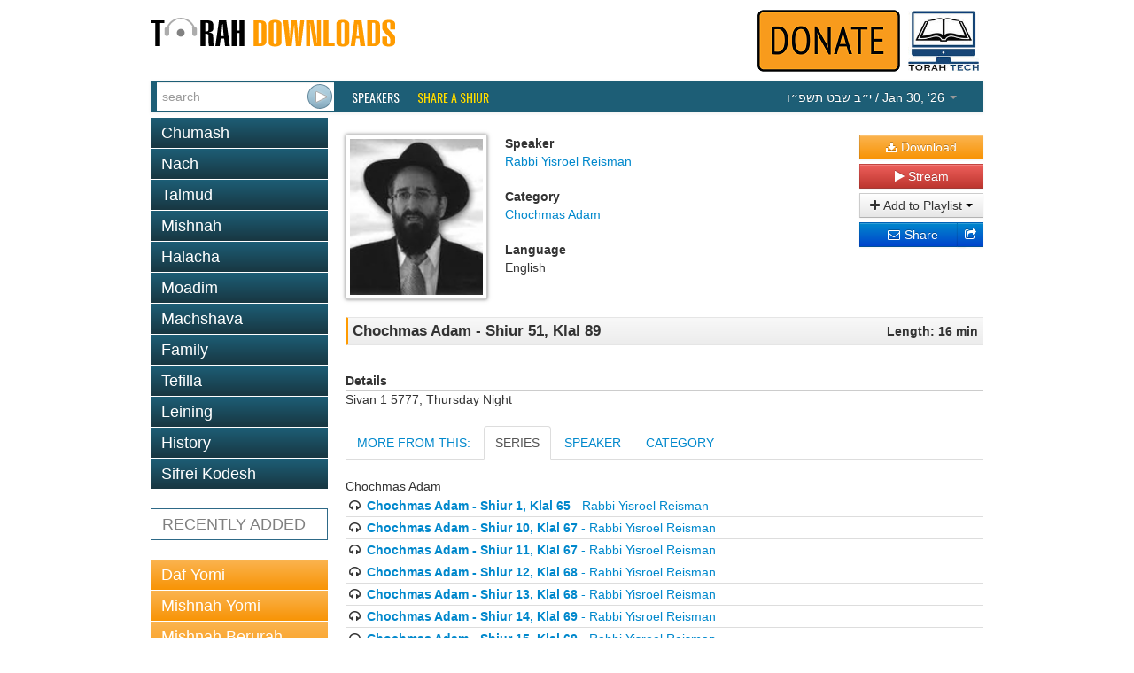

--- FILE ---
content_type: text/html; charset=utf-8
request_url: https://www.torahdownloads.com/shiur-1028048.html
body_size: 5069
content:
<!DOCTYPE html>
<!--[if lt IE 7]>      <html class="no-js lt-ie9 lt-ie8 lt-ie7"> <![endif]-->
<!--[if IE 7]>         <html class="no-js lt-ie9 lt-ie8"> <![endif]-->
<!--[if IE 8]>         <html class="no-js lt-ie9"> <![endif]-->
<!--[if gt IE 8]><!--> <html class="no-js"> <!--<![endif]-->
<head>
	<meta charset="utf-8">
	<meta http-equiv="X-UA-Compatible" content="IE=edge">
	<title>Chochmas Adam - Shiur 51, Klal 89 - Rabbi Yisroel Reisman - TD1028048</title>
	<meta name="description" content="Free Torah shiurim Downloads - This site was created to harness the power of the Internet to be Marbitz Torah. With our comprehensive library of digitized shiurim you will find your favorite speakers, discover new ones and be able to search for your topic among thousands of shiurim.">
	<meta name="viewport" content="width=device-width">
	<script>(function(w,d,u){w.readyQ=[];w.bindReadyQ=[];function p(x,y){if(x=="ready"){w.bindReadyQ.push(y);}else{w.readyQ.push(x);}}var a={ready:p,bind:p};w.$=w.jQuery=function(f){if(f===d||f===u){return a;}else{p(f);}};})(window,document)</script>
	<link rel="stylesheet" href="/assets/vendor/css/bootstrap.min.css">
	<link rel="stylesheet" href="/assets/vendor/css/font-awesome.min.css">
	<!--[if IE 7]><link rel="stylesheet" href="/assets/vendor/css/font-awesome-ie7.min.css"><![endif]-->
	<link rel="stylesheet" href="/assets/skins/torahdownloads/css/main.css">
	<script src="/assets/vendor/js/modernizr-2.6.2.min.js"></script>
	<link href="//fonts.googleapis.com/css?family=Oswald" rel="stylesheet" type="text/css">
	<!--<link href="/assets/vendor/css/google-oswald.css" rel="stylesheet" type="text/css" onerror="alert('hello');" />-->
	
	
	
</head>
<body>
	<!--[if lt IE 7]>
		<p class="chromeframe">You are using an <strong>outdated</strong> browser. Please <a href="http://browsehappy.com/">upgrade your browser</a> or <a href="http://www.google.com/chromeframe/?redirect=true">activate Google Chrome Frame</a> to improve your experience.</p>
	<![endif]-->
	<div class="container" id="titlebar">
		<a href="/"><img src="/assets/logos/td-logo.png" id="mainlogo" alt="TorahDownloads.org Logo" style="padding-bottom:20px"/></a>
		<div class="pull-right">
		<a href="/donate.html"><img src="/assets//donate-top.png" id="ymflogo"  alt=Donate (logo)" /></a>
		<a href="http://www.torah.tech" target="_blank"><img src="/assets/logos/torah-tech-logo-color.jpg" id="ymflogo" width="80px"  alt=Torah Tech (logo)" /></a>
		</div>
	</div>
	<div class="container container-wide navbar navbar-inverse navbar-blue">
		<div class="navbar-inner">
			<form id="searchForm" class="navbar-form pull-left" action="/search.html" method="GET">
				 <div class="input-append">
					<input type="search" name="q" id="searchbox" placeholder="search" value="" />
					<input type="submit" value="&nbsp;" class="btn" id="searchsubmit" />
				</div>
			</form>
			<ul class="nav">
				<li class="overline"><a href="/speakers.html">Speakers</a></li>
				<li class="overline"><a href="/share-a-shiur.html" style="color:#fd0;">Share a Shiur</a></li>
			</ul>
			<ul class="nav pull-right">
				<li class="dropdown " id="parsha-box">
					<a href="#" class="dropdown-toggle" data-toggle="dropdown" style="font: inherit;text-transform: inherit;line-height: inherit;border: none;"><span dir="rtl">&#1497;&#1524;&#1489; &#1513;&#1489;&#1496; &#1514;&#1513;&#1508;&#1524;&#1493;</span> / Jan 30, &lsquo;26 <b class="caret"></b></a>
					<ul class="dropdown-menu" role="menu">
						<li class="nav-header">Upcoming:</li>
                        <li role="presentation"><a href="c-172-Beshalach.html">Parsha: <strong>Beshalach</strong></a></li>
						
                      </ul>
				</li>
			</ul>
		</div>
	</div>
	<div class="container">
		<div class="row">

			<div class="span4">
				<ul class="nav nav-pills nav-stacked">
					<li class=""><a href="c-6-torah.html">Chumash</a></li><li class=""><a href="c-5-nach.html">Nach</a></li><li class=""><a href="c-10-talmud.html">Talmud</a></li><li class=""><a href="c-266-mishnah.html">Mishnah</a></li><li class=""><a href="c-2-halacha.html">Halacha</a></li><li class=""><a href="c-7-zemanim.html">Moadim</a></li><li class=""><a href="c-3-machshava.html">Machshava</a></li><li class=""><a href="c-1-family.html">Family</a></li><li class=""><a href="c-129-tefila.html">Tefilla</a></li><li class=""><a href="c-348-leining.html">Leining</a></li><li class=""><a href="c-52-history.html">History</a></li><li class=""><a href="c-9-seforim.html">Sifrei Kodesh</a></li>
				</ul>				<ul class="nav nav-pills nav-stacked c" >
					<li>
						<a href="recent.html">RECENTLY ADDED</a></li>
				</ul>
				<ul class="nav nav-pills nav-stacked b">
					<li><a   href="c-10-talmud.html?filter_speaker=1">Daf Yomi</a></li>
					<li><a   href="c-266.html?filter_speaker=1">Mishnah Yomi</a></li>
					<li><a   href="c-235.html">Mishnah Berurah Yomi</a></li>
					<li><a   href="c-253.html?filter_speaker=165">Mishnah Torah Yomi</a></li>
				</ul>
			</div>
			<div class="span8">
				<style>
					.legend {font-weight: bold;}
					.link { margin-bottom: 10px;}
					#c_title {
						border: 1px solid #e5e5e5;
						border-left: solid 3px #ff9b00;
						padding: 5px;
						margin-top: 5px;
						background: #f8f8f8;
						background: -moz-linear-gradient(top, #f8f8f8 0%, #ececec 100%);
						background: -webkit-gradient(linear, left top, left bottom, color-stop(0%,#f8f8f8), color-stop(100%,#ececec));
						background: -webkit-linear-gradient(top, #f8f8f8 0%,#ececec 100%);
						background: -o-linear-gradient(top, #f8f8f8 0%,#ececec 100%);
						background: -ms-linear-gradient(top, #f8f8f8 0%,#ececec 100%);
						background: linear-gradient(to bottom, #f8f8f8 0%,#ececec 100%);
					}
				</style>
				<div id="shiur" class="lucida">
					<br/>
					<div style="float: left;"><img src="assets/speakers/thumb-150/12.jpg" class="speaker-image" /></div>
					<div style="float: left">
						<div id="c_speaker">
							<div id="l_speaker" class="legend">Speaker</div>
							<div id="v_speaker" class="value"><a href="/s-12-rabbi-yisroel-reisman.html">Rabbi Yisroel Reisman</a></div>
						</div>
						<br/>
						<div id="c_cat">
							<div id="l_cat" class="legend">Category</div>
							<div id="v_cat" class="value"><a href="/c-670-chochmas-adam.html">Chochmas Adam</a></div>
						</div>
						<br/>
						<div id="c_lang">
							<div id="l_lang" class="legend">Language</div>
							<div id="v_lang" class="value">English</div>
						</div>
					</div>
					<div class="shiur-action">
						
				
						<a class="btn btn-block btn-warning" href="https://torahcdn.net/tdn/1028048.mp3"><i class="icon-download-alt"></i> Download</a>
						<a class="btn btn-block btn-danger popup-right" data-popup-options='{"width":"500","height":"350","left":"50","top":"50","scrollbars":"0"}' href="/player.html?ShiurID=1028048">
							<i class="icon-play"></i> Stream
						</a>
						<div class="btn-group btn-block" data-bind="with: Playlists">
							<button class="btn dropdown-toggle btn-block" data-toggle="dropdown"><i class="icon-plus"></i> Add to Playlist <span class="caret"></span></button>
							<ul class="dropdown-menu" id="playlist-list">
								<!-- ko foreach: Playlists -->
								<li><button class="btn btn-link" data-bind="text: name() + ' - ' + count() + ' item(s)', click: $parent.quickAddShiur.bind($data, name(), 1028048)"></button></li>
								<!-- /ko -->
								<li class="divider"></li>
								<li><button class="btn btn-link" data-bind="click: MakeNewList">Create a new playlist</button>
							</ul>
						</div>
						<div class="btn-group btn-block share-links" style="position:relative">
							<div style="position:absolute; left:0; right: 20px;">
							<a href="http://www.addthis.com/bookmark.php" class="addthis_button_email btn btn-block btn-primary">
								<i class="icon-envelope"></i> Share
							</a>
							</div>
							<a href="http://www.addthis.com/bookmark.php" class="addthis_button btn btn-block btn-primary">
								<i class="icon-share"></i>
							</a>
							<script type="text/javascript">
								var addthis_config = {"ui_click": true};
								var addthis_share = {"title": "TorahDownloads - Chochmas Adam - Shiur 51, Klal 89", "email_template": "share_shiur",
									"email_vars": { "shiur_name": "Chochmas Adam - Shiur 51, Klal 89", "speaker_name": "Rabbi Yisroel Reisman" }
								};
							</script>
							<script type="text/javascript" src="//s7.addthis.com/js/300/addthis_widget.js#pubid=ra-5121bb1c3c47c203"></script>
						</div>
					</div>
				
					<div style="clear: both;padding-bottom: 20px">
						<div id="c_title">
							<div style="float: left; width: 80%; text-align: left;">
								<div id="v_title" class="value" style="font-weight:bold;font-size:larger;">Chochmas Adam - Shiur 51, Klal 89</div>
							</div>
							<div style="float: right; width: 20%; text-align: right;">
								<div id="l_len" class="legend">Length: 16 min</div>
							</div>
							<div style="clear: both;"></div>
						</div>
					</div>
						<div id="c_details" style="padding-top: 10px">
							<div id="l_desc" class="legend">Details</div>
							<div style="border-bottom: solid 1px #ccc;"></div>
							<div id="v_cat" class="value">Sivan 1 5777, Thursday Night</div>
						</div>
				
				
				
					
					
				
					<div >
						<ul class="nav nav-tabs" id="myTab" >
						  <li><a id="tab_header_text" href="#home">MORE FROM THIS:</a></li>
						  
						  	<li><a id="quickseries" href="#quickseries2" data-toggle="tab">SERIES</a></li>
						  
						  <li><a id="speaker2" href="#speaker" data-toggle="tab">SPEAKER</a></li>
						  <li><a href="#category" data-toggle="tab">CATEGORY</a></li>
						</ul>
							<div class="tab-content">
							   
							  <div class="tab-pane active" id="quickseries2">
							  		Chochmas Adam
							  		<ul style="list-style-type:none;margin-left: 0px; ">
										<li style="border-bottom: 1px solid #ddd;padding: 2px"><i class="icon-headphones"></i> <a href="shiur-1027998.html"><b>Chochmas Adam - Shiur 1, Klal 65</b> - Rabbi Yisroel Reisman</a></li>
										<li style="border-bottom: 1px solid #ddd;padding: 2px"><i class="icon-headphones"></i> <a href="shiur-1028007.html"><b>Chochmas Adam - Shiur 10, Klal 67</b> - Rabbi Yisroel Reisman</a></li>
										<li style="border-bottom: 1px solid #ddd;padding: 2px"><i class="icon-headphones"></i> <a href="shiur-1028008.html"><b>Chochmas Adam - Shiur 11, Klal 67</b> - Rabbi Yisroel Reisman</a></li>
										<li style="border-bottom: 1px solid #ddd;padding: 2px"><i class="icon-headphones"></i> <a href="shiur-1028009.html"><b>Chochmas Adam - Shiur 12, Klal 68</b> - Rabbi Yisroel Reisman</a></li>
										<li style="border-bottom: 1px solid #ddd;padding: 2px"><i class="icon-headphones"></i> <a href="shiur-1028010.html"><b>Chochmas Adam - Shiur 13, Klal 68</b> - Rabbi Yisroel Reisman</a></li>
										<li style="border-bottom: 1px solid #ddd;padding: 2px"><i class="icon-headphones"></i> <a href="shiur-1028011.html"><b>Chochmas Adam - Shiur 14, Klal 69</b> - Rabbi Yisroel Reisman</a></li>
										<li style="border-bottom: 1px solid #ddd;padding: 2px"><i class="icon-headphones"></i> <a href="shiur-1028012.html"><b>Chochmas Adam - Shiur 15, Klal 69</b> - Rabbi Yisroel Reisman</a></li>
										<li style="border-bottom: 1px solid #ddd;padding: 2px"><i class="icon-headphones"></i> <a href="shiur-1028013.html"><b>Chochmas Adam - Shiur 16, Klal 70</b> - Rabbi Yisroel Reisman</a></li>
										<li style="border-bottom: 1px solid #ddd;padding: 2px"><i class="icon-headphones"></i> <a href="shiur-1028014.html"><b>Chochmas Adam - Shiur 17, Klal 70</b> - Rabbi Yisroel Reisman</a></li>
										<li style="border-bottom: 1px solid #ddd;padding: 2px"><i class="icon-headphones"></i> <a href="shiur-1028015.html"><b>Chochmas Adam - Shiur 18, Klal 70</b> - Rabbi Yisroel Reisman</a></li>
										<li style="border-bottom: 1px solid #ddd;padding: 2px"><i class="icon-headphones"></i> <a href="shiur-1028016.html"><b>Chochmas Adam - Shiur 19, Klal 70</b> - Rabbi Yisroel Reisman</a></li>
										<li style="border-bottom: 1px solid #ddd;padding: 2px"><i class="icon-headphones"></i> <a href="shiur-1027999.html"><b>Chochmas Adam - Shiur 2, Klal 65</b> - Rabbi Yisroel Reisman</a></li>
										<li style="border-bottom: 1px solid #ddd;padding: 2px"><i class="icon-headphones"></i> <a href="shiur-1028017.html"><b>Chochmas Adam - Shiur 20, Klal 71</b> - Rabbi Yisroel Reisman</a></li>
										<li style="border-bottom: 1px solid #ddd;padding: 2px"><i class="icon-headphones"></i> <a href="shiur-1028018.html"><b>Chochmas Adam - Shiur 21, Klal 71</b> - Rabbi Yisroel Reisman</a></li>
										<li style="border-bottom: 1px solid #ddd;padding: 2px"><i class="icon-headphones"></i> <a href="shiur-1028019.html"><b>Chochmas Adam - Shiur 22, Klal 71</b> - Rabbi Yisroel Reisman</a></li>
										<li style="border-bottom: 1px solid #ddd;padding: 2px"><i class="icon-headphones"></i> <a href="shiur-1028020.html"><b>Chochmas Adam - Shiur 23, Klal 72</b> - Rabbi Yisroel Reisman</a></li>
										<li style="border-bottom: 1px solid #ddd;padding: 2px"><i class="icon-headphones"></i> <a href="shiur-1028021.html"><b>Chochmas Adam - Shiur 24, Klal 72</b> - Rabbi Yisroel Reisman</a></li>
										<li style="border-bottom: 1px solid #ddd;padding: 2px"><i class="icon-headphones"></i> <a href="shiur-1028022.html"><b>Chochmas Adam - Shiur 25, Klal 73</b> - Rabbi Yisroel Reisman</a></li>
										<li style="border-bottom: 1px solid #ddd;padding: 2px"><i class="icon-headphones"></i> <a href="shiur-1028023.html"><b>Chochmas Adam - Shiur 26, Klal 73</b> - Rabbi Yisroel Reisman</a></li>
										<li style="border-bottom: 1px solid #ddd;padding: 2px"><i class="icon-headphones"></i> <a href="shiur-1028024.html"><b>Chochmas Adam - Shiur 27, Klal 73</b> - Rabbi Yisroel Reisman</a></li>
										<li style="border-bottom: 1px solid #ddd;padding: 2px"><i class="icon-headphones"></i> <a href="shiur-1028025.html"><b>Chochmas Adam - Shiur 28, Klal 73</b> - Rabbi Yisroel Reisman</a></li>
										<li style="border-bottom: 1px solid #ddd;padding: 2px"><i class="icon-headphones"></i> <a href="shiur-1028026.html"><b>Chochmas Adam - Shiur 29, Klal 73</b> - Rabbi Yisroel Reisman</a></li>
										<li style="border-bottom: 1px solid #ddd;padding: 2px"><i class="icon-headphones"></i> <a href="shiur-1028000.html"><b>Chochmas Adam - Shiur 3, Klal 65</b> - Rabbi Yisroel Reisman</a></li>
										<li style="border-bottom: 1px solid #ddd;padding: 2px"><i class="icon-headphones"></i> <a href="shiur-1028027.html"><b>Chochmas Adam - Shiur 30, Klal 73</b> - Rabbi Yisroel Reisman</a></li>
										<li style="border-bottom: 1px solid #ddd;padding: 2px"><i class="icon-headphones"></i> <a href="shiur-1028028.html"><b>Chochmas Adam - Shiur 31, Klal 73</b> - Rabbi Yisroel Reisman</a></li>
										<li style="border-bottom: 1px solid #ddd;padding: 2px"><i class="icon-headphones"></i> <a href="shiur-1028029.html"><b>Chochmas Adam - Shiur 32, Klal 74</b> - Rabbi Yisroel Reisman</a></li>
										<li style="border-bottom: 1px solid #ddd;padding: 2px"><i class="icon-headphones"></i> <a href="shiur-1028030.html"><b>Chochmas Adam - Shiur 33, Klal 74</b> - Rabbi Yisroel Reisman</a></li>
										<li style="border-bottom: 1px solid #ddd;padding: 2px"><i class="icon-headphones"></i> <a href="shiur-1028031.html"><b>Chochmas Adam - Shiur 34, Klal 74</b> - Rabbi Yisroel Reisman</a></li>
										<li style="border-bottom: 1px solid #ddd;padding: 2px"><i class="icon-headphones"></i> <a href="shiur-1028032.html"><b>Chochmas Adam - Shiur 35, Klal 74</b> - Rabbi Yisroel Reisman</a></li>
										<li style="border-bottom: 1px solid #ddd;padding: 2px"><i class="icon-headphones"></i> <a href="shiur-1028033.html"><b>Chochmas Adam - Shiur 36, Klal 74</b> - Rabbi Yisroel Reisman</a></li>
										<li style="border-bottom: 1px solid #ddd;padding: 2px"><i class="icon-headphones"></i> <a href="shiur-1028034.html"><b>Chochmas Adam - Shiur 37, Klal 27</b> - Rabbi Yisroel Reisman</a></li>
										<li style="border-bottom: 1px solid #ddd;padding: 2px"><i class="icon-headphones"></i> <a href="shiur-1028035.html"><b>Chochmas Adam - Shiur 38, Klal 27</b> - Rabbi Yisroel Reisman</a></li>
										<li style="border-bottom: 1px solid #ddd;padding: 2px"><i class="icon-headphones"></i> <a href="shiur-1028036.html"><b>Chochmas Adam - Shiur 39, Klal 27</b> - Rabbi Yisroel Reisman</a></li>
										<li style="border-bottom: 1px solid #ddd;padding: 2px"><i class="icon-headphones"></i> <a href="shiur-1028001.html"><b>Chochmas Adam - Shiur 4, Klal 66</b> - Rabbi Yisroel Reisman</a></li>
										<li style="border-bottom: 1px solid #ddd;padding: 2px"><i class="icon-headphones"></i> <a href="shiur-1028037.html"><b>Chochmas Adam - Shiur 40, Klal 27</b> - Rabbi Yisroel Reisman</a></li>
										<li style="border-bottom: 1px solid #ddd;padding: 2px"><i class="icon-headphones"></i> <a href="shiur-1028038.html"><b>Chochmas Adam - Shiur 41, Klal 88</b> - Rabbi Yisroel Reisman</a></li>
										<li style="border-bottom: 1px solid #ddd;padding: 2px"><i class="icon-headphones"></i> <a href="shiur-1028039.html"><b>Chochmas Adam - Shiur 42, Klal 88</b> - Rabbi Yisroel Reisman</a></li>
										<li style="border-bottom: 1px solid #ddd;padding: 2px"><i class="icon-headphones"></i> <a href="shiur-1028040.html"><b>Chochmas Adam - Shiur 43, Klal 88</b> - Rabbi Yisroel Reisman</a></li>
										<li style="border-bottom: 1px solid #ddd;padding: 2px"><i class="icon-headphones"></i> <a href="shiur-1028041.html"><b>Chochmas Adam - Shiur 44, Klal 88</b> - Rabbi Yisroel Reisman</a></li>
										<li style="border-bottom: 1px solid #ddd;padding: 2px"><i class="icon-headphones"></i> <a href="shiur-1028042.html"><b>Chochmas Adam - Shiur 45, Klal 88</b> - Rabbi Yisroel Reisman</a></li>
										<li style="border-bottom: 1px solid #ddd;padding: 2px"><i class="icon-headphones"></i> <a href="shiur-1028043.html"><b>Chochmas Adam - Shiur 46, Klal 88</b> - Rabbi Yisroel Reisman</a></li>
										<li style="border-bottom: 1px solid #ddd;padding: 2px"><i class="icon-headphones"></i> <a href="shiur-1028044.html"><b>Chochmas Adam - Shiur 47, Klal 89</b> - Rabbi Yisroel Reisman</a></li>
										<li style="border-bottom: 1px solid #ddd;padding: 2px"><i class="icon-headphones"></i> <a href="shiur-1028045.html"><b>Chochmas Adam - Shiur 48, Klal 89</b> - Rabbi Yisroel Reisman</a></li>
										<li style="border-bottom: 1px solid #ddd;padding: 2px"><i class="icon-headphones"></i> <a href="shiur-1028046.html"><b>Chochmas Adam - Shiur 49, Klal 89</b> - Rabbi Yisroel Reisman</a></li>
										<li style="border-bottom: 1px solid #ddd;padding: 2px"><i class="icon-headphones"></i> <a href="shiur-1028002.html"><b>Chochmas Adam - Shiur 5, Klal 66</b> - Rabbi Yisroel Reisman</a></li>
										<li style="border-bottom: 1px solid #ddd;padding: 2px"><i class="icon-headphones"></i> <a href="shiur-1028047.html"><b>Chochmas Adam - Shiur 50, Klal 89</b> - Rabbi Yisroel Reisman</a></li>
										<li style="border-bottom: 1px solid #ddd;padding: 2px"><i class="icon-headphones"></i> <a href="shiur-1028048.html"><b>Chochmas Adam - Shiur 51, Klal 89</b> - Rabbi Yisroel Reisman</a></li>
										<li style="border-bottom: 1px solid #ddd;padding: 2px"><i class="icon-headphones"></i> <a href="shiur-1028049.html"><b>Chochmas Adam - Shiur 52, Klal 89</b> - Rabbi Yisroel Reisman</a></li>
										<li style="border-bottom: 1px solid #ddd;padding: 2px"><i class="icon-headphones"></i> <a href="shiur-1028050.html"><b>Chochmas Adam - Shiur 53, Klal 89</b> - Rabbi Yisroel Reisman</a></li>
										<li style="border-bottom: 1px solid #ddd;padding: 2px"><i class="icon-headphones"></i> <a href="shiur-1028051.html"><b>Chochmas Adam - Shiur 54, Klal 105</b> - Rabbi Yisroel Reisman</a></li>
										<li style="border-bottom: 1px solid #ddd;padding: 2px"><i class="icon-headphones"></i> <a href="shiur-1028052.html"><b>Chochmas Adam - Shiur 55, Klal 149</b> - Rabbi Yisroel Reisman</a></li>
										<li style="border-bottom: 1px solid #ddd;padding: 2px"><i class="icon-headphones"></i> <a href="shiur-1028053.html"><b>Chochmas Adam - Shiur 56, Klal 149</b> - Rabbi Yisroel Reisman</a></li>
										<li style="border-bottom: 1px solid #ddd;padding: 2px"><i class="icon-headphones"></i> <a href="shiur-1028054.html"><b>Chochmas Adam - Shiur 57, Klal 40</b> - Rabbi Yisroel Reisman</a></li>
										<li style="border-bottom: 1px solid #ddd;padding: 2px"><i class="icon-headphones"></i> <a href="shiur-1028055.html"><b>Chochmas Adam - Shiur 58, Klal 40</b> - Rabbi Yisroel Reisman</a></li>
										<li style="border-bottom: 1px solid #ddd;padding: 2px"><i class="icon-headphones"></i> <a href="shiur-1028056.html"><b>Chochmas Adam - Shiur 59, Klal 40</b> - Rabbi Yisroel Reisman</a></li>
										<li style="border-bottom: 1px solid #ddd;padding: 2px"><i class="icon-headphones"></i> <a href="shiur-1028003.html"><b>Chochmas Adam - Shiur 6, Klal 66</b> - Rabbi Yisroel Reisman</a></li>
										<li style="border-bottom: 1px solid #ddd;padding: 2px"><i class="icon-headphones"></i> <a href="shiur-1028057.html"><b>Chochmas Adam - Shiur 60, Klal 40</b> - Rabbi Yisroel Reisman</a></li>
										<li style="border-bottom: 1px solid #ddd;padding: 2px"><i class="icon-headphones"></i> <a href="shiur-1028058.html"><b>Chochmas Adam - Shiur 61, Klal 40</b> - Rabbi Yisroel Reisman</a></li>
										<li style="border-bottom: 1px solid #ddd;padding: 2px"><i class="icon-headphones"></i> <a href="shiur-1028059.html"><b>Chochmas Adam - Shiur 62, Klal 40</b> - Rabbi Yisroel Reisman</a></li>
										<li style="border-bottom: 1px solid #ddd;padding: 2px"><i class="icon-headphones"></i> <a href="shiur-1028060.html"><b>Chochmas Adam - Shiur 63, Klal 40</b> - Rabbi Yisroel Reisman</a></li>
										<li style="border-bottom: 1px solid #ddd;padding: 2px"><i class="icon-headphones"></i> <a href="shiur-1028061.html"><b>Chochmas Adam - Shiur 64, Klal 40</b> - Rabbi Yisroel Reisman</a></li>
										<li style="border-bottom: 1px solid #ddd;padding: 2px"><i class="icon-headphones"></i> <a href="shiur-1028062.html"><b>Chochmas Adam - Shiur 65, Klal 41</b> - Rabbi Yisroel Reisman</a></li>
										<li style="border-bottom: 1px solid #ddd;padding: 2px"><i class="icon-headphones"></i> <a href="shiur-1028063.html"><b>Chochmas Adam - Shiur 66, Klal 42</b> - Rabbi Yisroel Reisman</a></li>
										<li style="border-bottom: 1px solid #ddd;padding: 2px"><i class="icon-headphones"></i> <a href="shiur-1028064.html"><b>Chochmas Adam - Shiur 67, Klal 42</b> - Rabbi Yisroel Reisman</a></li>
										<li style="border-bottom: 1px solid #ddd;padding: 2px"><i class="icon-headphones"></i> <a href="shiur-1028065.html"><b>Chochmas Adam - Shiur 68, Klal 42</b> - Rabbi Yisroel Reisman</a></li>
										<li style="border-bottom: 1px solid #ddd;padding: 2px"><i class="icon-headphones"></i> <a href="shiur-1028066.html"><b>Chochmas Adam - Shiur 69, Klal 42</b> - Rabbi Yisroel Reisman</a></li>
										<li style="border-bottom: 1px solid #ddd;padding: 2px"><i class="icon-headphones"></i> <a href="shiur-1028004.html"><b>Chochmas Adam - Shiur 7, Klal 66</b> - Rabbi Yisroel Reisman</a></li>
										<li style="border-bottom: 1px solid #ddd;padding: 2px"><i class="icon-headphones"></i> <a href="shiur-1028067.html"><b>Chochmas Adam - Shiur 70, Klal 44</b> - Rabbi Yisroel Reisman</a></li>
										<li style="border-bottom: 1px solid #ddd;padding: 2px"><i class="icon-headphones"></i> <a href="shiur-1028068.html"><b>Chochmas Adam - Shiur 71, Klal 44</b> - Rabbi Yisroel Reisman</a></li>
										<li style="border-bottom: 1px solid #ddd;padding: 2px"><i class="icon-headphones"></i> <a href="shiur-1028069.html"><b>Chochmas Adam - Shiur 72, Klal 44</b> - Rabbi Yisroel Reisman</a></li>
										<li style="border-bottom: 1px solid #ddd;padding: 2px"><i class="icon-headphones"></i> <a href="shiur-1028070.html"><b>Chochmas Adam - Shiur 73, Klal 44</b> - Rabbi Yisroel Reisman</a></li>
										<li style="border-bottom: 1px solid #ddd;padding: 2px"><i class="icon-headphones"></i> <a href="shiur-1028071.html"><b>Chochmas Adam - Shiur 74, Klal 44</b> - Rabbi Yisroel Reisman</a></li>
										<li style="border-bottom: 1px solid #ddd;padding: 2px"><i class="icon-headphones"></i> <a href="shiur-1028072.html"><b>Chochmas Adam - Shiur 75, Klal 44</b> - Rabbi Yisroel Reisman</a></li>
										<li style="border-bottom: 1px solid #ddd;padding: 2px"><i class="icon-headphones"></i> <a href="shiur-1028073.html"><b>Chochmas Adam - Shiur 76, Klal 44</b> - Rabbi Yisroel Reisman</a></li>
										<li style="border-bottom: 1px solid #ddd;padding: 2px"><i class="icon-headphones"></i> <a href="shiur-1028074.html"><b>Chochmas Adam - Shiur 77, Klal 45</b> - Rabbi Yisroel Reisman</a></li>
										<li style="border-bottom: 1px solid #ddd;padding: 2px"><i class="icon-headphones"></i> <a href="shiur-1028005.html"><b>Chochmas Adam - Shiur 8, Klal 66</b> - Rabbi Yisroel Reisman</a></li>
										<li style="border-bottom: 1px solid #ddd;padding: 2px"><i class="icon-headphones"></i> <a href="shiur-1028006.html"><b>Chochmas Adam - Shiur 9, Klal 67</b> - Rabbi Yisroel Reisman</a></li>
									</ul>
							  </div>
							  
							  <div class="tab-pane" id="speaker">
							  		<ul style="list-style-type:none;margin-left: 0px; ">
										<li style="border-bottom: 1px solid #ddd;padding: 2px"><i class="icon-headphones"></i> <a href="shiur-1027998.html"><b>Chochmas Adam - Shiur 1, Klal 65</b> - Rabbi Yisroel Reisman</a></li>
										<li style="border-bottom: 1px solid #ddd;padding: 2px"><i class="icon-headphones"></i> <a href="shiur-1027999.html"><b>Chochmas Adam - Shiur 2, Klal 65</b> - Rabbi Yisroel Reisman</a></li>
										<li style="border-bottom: 1px solid #ddd;padding: 2px"><i class="icon-headphones"></i> <a href="shiur-1028000.html"><b>Chochmas Adam - Shiur 3, Klal 65</b> - Rabbi Yisroel Reisman</a></li>
										<li style="border-bottom: 1px solid #ddd;padding: 2px"><i class="icon-headphones"></i> <a href="shiur-1028001.html"><b>Chochmas Adam - Shiur 4, Klal 66</b> - Rabbi Yisroel Reisman</a></li>
										<li style="border-bottom: 1px solid #ddd;padding: 2px"><i class="icon-headphones"></i> <a href="shiur-1028002.html"><b>Chochmas Adam - Shiur 5, Klal 66</b> - Rabbi Yisroel Reisman</a></li>
										<li style="border-bottom: 1px solid #ddd;padding: 2px"><i class="icon-headphones"></i> <a href="shiur-1028003.html"><b>Chochmas Adam - Shiur 6, Klal 66</b> - Rabbi Yisroel Reisman</a></li>
										<li style="border-bottom: 1px solid #ddd;padding: 2px"><i class="icon-headphones"></i> <a href="shiur-1028004.html"><b>Chochmas Adam - Shiur 7, Klal 66</b> - Rabbi Yisroel Reisman</a></li>
										<li style="border-bottom: 1px solid #ddd;padding: 2px"><i class="icon-headphones"></i> <a href="shiur-1028005.html"><b>Chochmas Adam - Shiur 8, Klal 66</b> - Rabbi Yisroel Reisman</a></li>
										<li style="border-bottom: 1px solid #ddd;padding: 2px"><i class="icon-headphones"></i> <a href="shiur-1028006.html"><b>Chochmas Adam - Shiur 9, Klal 67</b> - Rabbi Yisroel Reisman</a></li>
										<li style="border-bottom: 1px solid #ddd;padding: 2px"><i class="icon-headphones"></i> <a href="shiur-1028007.html"><b>Chochmas Adam - Shiur 10, Klal 67</b> - Rabbi Yisroel Reisman</a></li>
									</ul>
							  </div>
							  <div class="tab-pane" id="category">
							  		<ul style="list-style-type:none;margin-left: 0px; ">
										<li style="border-bottom: 1px solid #ddd;padding: 2px"><i class="icon-headphones"></i> <a href="shiur-1027998.html"><b>Chochmas Adam - Shiur 1, Klal 65</b> - Rabbi Yisroel Reisman</a></li>
										<li style="border-bottom: 1px solid #ddd;padding: 2px"><i class="icon-headphones"></i> <a href="shiur-1027999.html"><b>Chochmas Adam - Shiur 2, Klal 65</b> - Rabbi Yisroel Reisman</a></li>
										<li style="border-bottom: 1px solid #ddd;padding: 2px"><i class="icon-headphones"></i> <a href="shiur-1028000.html"><b>Chochmas Adam - Shiur 3, Klal 65</b> - Rabbi Yisroel Reisman</a></li>
										<li style="border-bottom: 1px solid #ddd;padding: 2px"><i class="icon-headphones"></i> <a href="shiur-1028001.html"><b>Chochmas Adam - Shiur 4, Klal 66</b> - Rabbi Yisroel Reisman</a></li>
										<li style="border-bottom: 1px solid #ddd;padding: 2px"><i class="icon-headphones"></i> <a href="shiur-1028002.html"><b>Chochmas Adam - Shiur 5, Klal 66</b> - Rabbi Yisroel Reisman</a></li>
										<li style="border-bottom: 1px solid #ddd;padding: 2px"><i class="icon-headphones"></i> <a href="shiur-1028003.html"><b>Chochmas Adam - Shiur 6, Klal 66</b> - Rabbi Yisroel Reisman</a></li>
										<li style="border-bottom: 1px solid #ddd;padding: 2px"><i class="icon-headphones"></i> <a href="shiur-1028004.html"><b>Chochmas Adam - Shiur 7, Klal 66</b> - Rabbi Yisroel Reisman</a></li>
										<li style="border-bottom: 1px solid #ddd;padding: 2px"><i class="icon-headphones"></i> <a href="shiur-1028005.html"><b>Chochmas Adam - Shiur 8, Klal 66</b> - Rabbi Yisroel Reisman</a></li>
										<li style="border-bottom: 1px solid #ddd;padding: 2px"><i class="icon-headphones"></i> <a href="shiur-1028006.html"><b>Chochmas Adam - Shiur 9, Klal 67</b> - Rabbi Yisroel Reisman</a></li>
										<li style="border-bottom: 1px solid #ddd;padding: 2px"><i class="icon-headphones"></i> <a href="shiur-1028007.html"><b>Chochmas Adam - Shiur 10, Klal 67</b> - Rabbi Yisroel Reisman</a></li>
									</ul>
							  </div>
							</div>	
							
								<script>
								$(function () {
					    		$('#quickseries').tab('show');
					    		})
				    			</script>
					    	
				
					
					</div>
				</div>
			</div>
		</div>
	</div>
	<footer id="page_footer" class="container container-wide">
		<p style="text-align:center;line-height:12px;font-size:10pt;font-family:Calibri,sans-serif;color:gray">
			<a href="/about-us.html" style="color:#0099ff;text-decoration:none">About Us</a> |
			<a href="/donate.html" style="color:#0099ff;text-decoration:none">Donate</a> |
			<a href="/contact.html" style="color:#0099ff;text-decoration:none">Contact</a>
		</p>
		<p style="text-align:center; line-height:12px; word-spacing:0px; font-size:10pt; font-family:Calibri,sans-serif; color:#444444">
			Site Copyright &copy; 2007-2026 Torah Tech, Inc - All Rights Reserved.
		</p>
	</footer>

	<script type="text/javascript" src="//ajax.googleapis.com/ajax/libs/jquery/1.9.1/jquery.min.js"></script>
<script type="text/javascript" src="/assets/vendor/js/bootstrap.min.js"></script>
<script type="text/javascript" src="/assets/vendor/js/bootbox.min.js"></script>
<script type="text/javascript" src="/assets/vendor/js/jquery.popupsdoneright.js"></script>
<script >
window.jQuery || document.write('<script src="/assets/vendor/js/jquery-1.9.1.min.js"><\/script>')
</script>

<script type="text/javascript" src="/assets/app/js/playlist.js"></script>
<script>
  (function(i,s,o,g,r,a,m){i['GoogleAnalyticsObject']=r;i[r]=i[r]||function(){
  (i[r].q=i[r].q||[]).push(arguments)},i[r].l=1*new Date();a=s.createElement(o),
  m=s.getElementsByTagName(o)[0];a.async=1;a.src=g;m.parentNode.insertBefore(a,m)
  })(window,document,'script','//www.google-analytics.com/analytics.js','ga');

  ga('create', 'UA-40262621-1', 'torahdownloads.org');
  ga('send', 'pageview');
</script>
	<!--[if lt IE 7 ]>
		<script src="//ajax.googleapis.com/ajax/libs/chrome-frame/1.0.3/CFInstall.min.js"></script>
		<script>window.attachEvent('onload',function(){CFInstall.check({mode:'overlay'})})</script>
	<![endif]-->
<script>(function($,d){$.each(readyQ,function(i,f){$(f);});$.each(bindReadyQ,function(i,f){$(d).bind("ready",f);});})(jQuery,document);</script>
	</body>
</html>
